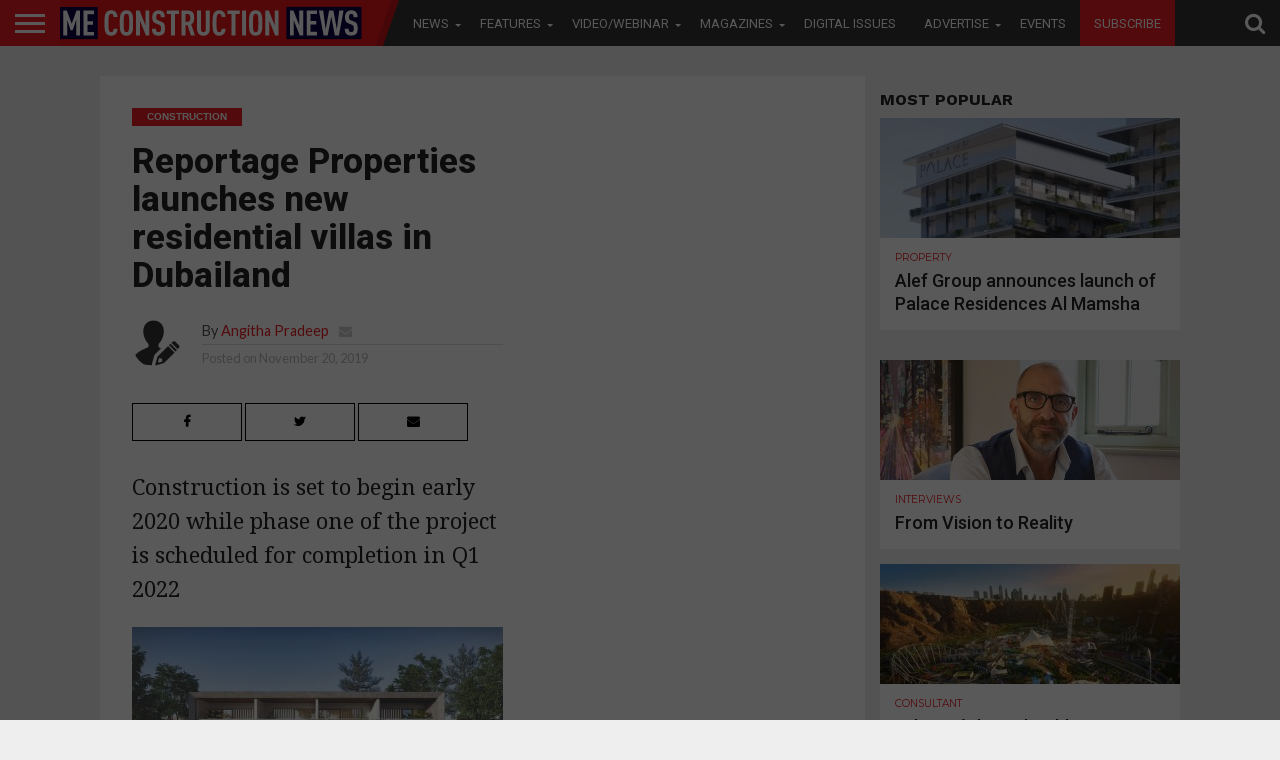

--- FILE ---
content_type: text/html; charset=UTF-8
request_url: https://meconstructionnews.com/38042/signify-unveils-3d-printing-facilities-for-luminaires-in-netherlands/partial?_=1769063004387
body_size: 7039
content:
            <article id="post-area" class="post-38042 post type-post status-publish format-standard has-post-thumbnail hentry category-big-project category-construction category-consultant category-magazines category-me-consultant category-news tag-3d-printing tag-featuredpost tag-lighting tag-luminaires tag-philips-lighting tag-signify">
                                                                                                                                            <div id="content-area" itemprop="articleBody" class="post-38042 post type-post status-publish format-standard has-post-thumbnail hentry category-big-project category-construction category-consultant category-magazines category-me-consultant category-news tag-3d-printing tag-featuredpost tag-lighting tag-luminaires tag-philips-lighting tag-signify" style="padding-bottom: 0;">
            <div id="content-main" class="relative">
                    <div
                    id="post-header">                                                                                            <a class="post-cat-link" href="https://meconstructionnews.com/list/news/construction"><span
                                class="post-head-cat">Construction</span></a>                                                                                        <h1 class="post-title left"
                        itemprop="name headline">Signify unveils 3D-printing facilities for luminaires in the Netherlands</h1>                                                        <div id="post-info-wrap" class="left relative">
                            <div class="post-info-out">
                                <div
                                    class="post-info-img left relative">                                                <img class="avatar avatar-50 photo" width="64" height="64" src="http://meconstructionnews.com/wp-content/uploads/2018/10/gavin.jpg"/>                                            </div>
                                <!--post-info-img-->
                                <div class="post-info-in">
                                    <div class="post-info-right left relative">
                                        <div class="post-info-name left relative"><span
                                                class="post-info-text">By</span> <span
                                                class="author-name vcard fn"
                                                itemprop="author"><a href="https://meconstructionnews.com/author/gavin" title="Posts by Gavin Davids" rel="author">Gavin Davids</a></span> <span class="author-twitter"><a
                                                    href="https://twitter.com/meconstructionn"
                                                    class="twitter-but" target="_blank"><i
                                                        class="fa fa-twitter fa-2"></i></a>
                                                </span> <span class="author-email"><a
                                                    href="mailto:gavin.davids@cpitrademedia.com"><i
                                                        class="fa fa-envelope fa-2"></i></a></span>                                        </div>
                                        <!--post-info-name-->
                                        <div class="post-info-date left relative"><span
                                                class="post-info-text">Posted on</span>
                                            <span class="post-date"><time class="post-date updated"
                                                                          itemprop="datePublished"
                                                                          datetime="2019-11-20">November 20, 2019</time></span>
                                        </div>
                                        <!--post-info-date-->                                                </div>
                                    <!--post-info-right-->                                            </div>
                                <!--post-info-in-->                                        </div>
                            <!--post-info-out-->
                        </div><!--post-info-wrap-->                                                                                    </div>
                <!--post-header-->                        <div
                        class="social-sharing-top custom-sharing">                                                                <a href="#"
                           onclick="window.open('http://www.facebook.com/sharer.php?u=https://meconstructionnews.com/38042/signify-unveils-3d-printing-facilities-for-luminaires-in-netherlands&amp;t=Signify unveils 3D-printing facilities for luminaires in the Netherlands', 'facebookShare', 'width=626,height=436'); return false;"
                           title="Share on Facebook">
                            <div class="facebook-share"><span class="fb-but1"><i class="fa fa-facebook fa-2"></i></span><span
                                    class="social-text">Share</span></div>
                        </a> <a href="#"
                                onclick="window.open('http://twitter.com/share?text=Signify unveils 3D-printing facilities for luminaires in the Netherlands -&amp;url=https://meconstructionnews.com/38042/signify-unveils-3d-printing-facilities-for-luminaires-in-netherlands', 'twitterShare', 'width=626,height=436'); return false;"
                                title="Tweet This Post">
                            <div class="twitter-share"><span class="twitter-but1"><i
                                        class="fa fa-twitter fa-2"></i></span><span
                                    class="social-text">Tweet</span></div>
                        </a> <a href="whatsapp://send?text=Signify unveils 3D-printing facilities for luminaires in the Netherlands https://meconstructionnews.com/38042/signify-unveils-3d-printing-facilities-for-luminaires-in-netherlands">
                            <div class="whatsapp-share"><span class="whatsapp-but1"><i class="fa fa-whatsapp fa-2"></i></span><span
                                    class="social-text">Share</span></div>
                        </a> <a style="display:none;" href="#"
                                onclick="window.open('http://pinterest.com/pin/create/button/?url=https://meconstructionnews.com/38042/signify-unveils-3d-printing-facilities-for-luminaires-in-netherlands&amp;media=https://meconstructionnews.com/wp-content/uploads/2019/11/Olivia_1000x600.jpg&amp;description=Signify unveils 3D-printing facilities for luminaires in the Netherlands', 'pinterestShare', 'width=750,height=350'); return false;"
                                title="Pin This Post">
                            <div class="pinterest-share"><span class="pinterest-but1"><i
                                        class="fa fa-pinterest-p fa-2"></i></span><span
                                    class="social-text">Share</span></div>
                        </a> <a
                            href="mailto:?subject=Signify unveils 3D-printing facilities for luminaires in the Netherlands&amp;BODY=I found this article interesting and thought of sharing it with you. Check it out: https://meconstructionnews.com/38042/signify-unveils-3d-printing-facilities-for-luminaires-in-netherlands">
                            <div class="email-share"><span class="email-but"><i
                                        class="fa fa-envelope fa-2"></i></span><span
                                    class="social-text">Email</span></div>
                        </a></div><!--social-sharing-top-->                                                <strong class="tagline-post"><p>Lighting product manufacturer tells MECN.com that it is eyeing opportunities in the MENA region for its 3D-printing luminaires</p>
</strong></div>
        </div>                                                                                                                                                                                            <div id="post-feat-img"
                         class="left relative">                                            <img width="1000" height="600" src="https://meconstructionnews.com/wp-content/uploads/2019/11/Olivia_1000x600.jpg" class="attachment- size- wp-post-image" alt="" srcset="https://meconstructionnews.com/wp-content/uploads/2019/11/Olivia_1000x600.jpg 1000w, https://meconstructionnews.com/wp-content/uploads/2019/11/Olivia_1000x600-300x180.jpg 300w, https://meconstructionnews.com/wp-content/uploads/2019/11/Olivia_1000x600-768x461.jpg 768w, https://meconstructionnews.com/wp-content/uploads/2019/11/Olivia_1000x600-450x270.jpg 450w" sizes="(max-width: 1000px) 100vw, 1000px" />                        <div
                            class="post-feat-text">                                                                                <span
                                    class="post-excerpt left"></span>                                                                                                                        </div>
                        <!--post-feat-text-->
                    </div><!--post-feat-img-->                                                                                                                                                        <div id="content-area" itemprop="articleBody" class="post-38042 post type-post status-publish format-standard has-post-thumbnail hentry category-big-project category-construction category-consultant category-magazines category-me-consultant category-news tag-3d-printing tag-featuredpost tag-lighting tag-luminaires tag-philips-lighting tag-signify">
            <div id="content-main" class="relative">
                
                
                
                            <!-- MPU Banner -->
<style>
.inside_mpu_article{width: 300px; height: 250px;float:right;}
@media only screen and(max-width:1100px){
    .inside_mpu_article{display:none;}
}
</style>

<!-- /21674528681/MECN_MPU_ARTICLE -->
<!--div id='div-gpt-ad-1571724046372-0' class="inside_mpu_article">
  <script>
    googletag.cmd.push(function() { googletag.display('div-gpt-ad-1571724046372-0'); });
  </script>
</div-->
                
                
                
                
                
                
                                                                                                               
                    <p>Signify, a leading manufacturer of lighting products, has unveiled its facilities to 3D print light shades and fittings (luminaires) in the Netherlands, along with plans to establish similar 3D printing facilities in the US, India and Indonesia.</p>
<p>In a statement, the company said that it had perfected this highly flexible, more sustainable form of manufacturing, using a 100% recyclable polycarbonate material. This allows the luminaries to be bespoke designed or tailored to meet the exact needs of customers, while also allowing the products to be recycled at the end of their life, thereby supporting a circular economy.</p>
<p>As part of the launch, Marks &amp; Spencer, the global retailer, announced that it is in the first phase of rolling out thousands of 3D printed luminaries across its stores in the UK by the end of 2020. It joins other major customers such as Albert Heijn, SAS, Total and Praxis.</p>
<p>Signify’ s investment in 3D printing further illustrates the company’s commitment to better serving its customers, while reducing their, and its own, carbon footprint, the statement added. A typical manufactured luminaire (excluding electronics and optics) has a 47% lower carbon footprint than a conventionally manufactured metal luminaire. Nearly every component may be reused or recycled, supporting the concept of a circular economy, it explained.</p>
<p>“We are the first lighting manufacturer to produce 3D printed luminaires on an industrial scale, reinforcing our position at the forefront of lighting and sustainable innovation,” said Olivia Qiu, Chief Innovation Officer at Signify during a presentation at the event.</p>
<p>“Printing luminaires provides a more flexible, fast and more environmentally friendly way to manufacture. We can create new, or customize existing designs, that fulfil customer needs quickly without huge investments and long development cycles.</p>
<p>“Customers can have their ideas brought to life in a matter of days rather than months and printing requires less energy. Our 3D printed luminaires have a lower carbon footprint than traditionally built metal luminaires. They weigh less, which enables us to reduce the carbon emissions in shipping by 35%. By keeping production close to urban areas, we reduce the footprint even further. And of course, LED lighting is more energy efficient than conventional lighting.”</p>
<p>Kevin Raaijmakers, global commercial director 3D Printing at Signify, told MECN.com that the applications for 3D printed luminaires is vast, with applications across the board.</p>
<p>“If you look at our current applications – it’s not only shades. For example, if you look at the M&amp;S project, those are functional luminaires. They are indoor, but they’re not decorative. You can see that it’s integrated LEDs, not just the outer part. It’s a real luminaire – the only thing not 3D printed is the electronics.</p>
<p>“We’ve done a project with the Dutch Railways, for the lighting of their waiting areas, which are semi-outdoors. We used luminaires that were specifically made for that purpose. They’re vandal proof and they’re made of really tough materials that have multiple applications,” he explained, adding that Signify is looking at using multiple types of materials, which are also suitable for outdoor use.</p>
<p>“It’s not available yet, but together with our suppliers, we’re looking into it. That’s one of the next stages.”</p>
<p>Signify has already established a 3D printing facility in Maarheeze in the Netherlands, which will have up to 500 3D printers of different sizes. These will have the ability create luminaires of up to 60cm height and width. In January 2020, new Signify 3D printing facilities will begin operations in Burlington, Massachusetts in the USA, which will serve both professional and consumer needs.</p>
<p>Additional facilities in Noida, India and Jakarta, Indonesia are expected to follow quickly after, the company said. LED lights will be integrated into the luminaires at all these sites.</p>
<p>Given the scale of opportunity in the GCC and MENA region, the company’s executives told MECN.com that they’re currently looking into opportunities to expand their reach in those markets, through the utilisation of the 3D printing technology.</p>
<p>“We’ve started in Europe and you’ve seen we’ve announced facilities in the US, India and Indonesia. But that won’t limit us in the future,” Raaijmakers said. “That’s the nice thing about this technology. You can build hubs relatively fast and you can scale them to customer demand. It’s not like you need to know five years ahead where you’ll need to be. You can follow customer demand. In Dubai and the rest of the Middle East area, there are similar applications and customers, so we’re currently looking into that,” he concluded.</p>
                              
                                    <div
                    class="posts-nav-link">                                    
                                                 
                    </div>
                <!--posts-nav-link-->                               
                                    <div class="post-tags"><span
                            class="post-tags-header">Related Items:</span>
                            <span
                            itemprop="keywords"><a href="https://meconstructionnews.com/topics/3d-printing" rel="tag">3D printing</a>, <a href="https://meconstructionnews.com/topics/featuredpost" rel="tag">featuredpost</a>, <a href="https://meconstructionnews.com/topics/lighting" rel="tag">lighting</a>, <a href="https://meconstructionnews.com/topics/luminaires" rel="tag">luminaires</a>, <a href="https://meconstructionnews.com/topics/philips-lighting" rel="tag">Philips Lighting</a>, <a href="https://meconstructionnews.com/topics/signify" rel="tag">Signify</a></span>
                    </div><!--post-tags-->                   
                                      
                                                                                                        
            <div class="mvp-related-posts left relative a">

		<h4 class="post-header"><span class="post-header">Recommended for you</span></h4>
        <style>.mvp-related-posts ul li:nth-child(4){margin-left: 0 !important;} .mvp-related-posts ul li{margin-bottom: 15px;}
       .mvp-related-text.left.relative.thumbimg a{height:50px; display: block;}
        </style>

			<ul>

            		
            			<li>

                		<div class="mvp-related-img left relative">

					
					<a href="https://meconstructionnews.com/60837/24-speakers-confirmed-to-speak-at-the-2024-edition-of-the-digital-construction-summit" rel="bookmark" title="24 speakers confirmed to speak at the 2024 edition of the Digital Construction Summit">

												
						<img width="300" height="180" src="https://meconstructionnews.com/wp-content/uploads/2022/06/Digital-Construction-Summit_1000x600-300x180.jpg" class="attachment-medium size-medium wp-post-image" alt="" loading="lazy" srcset="https://meconstructionnews.com/wp-content/uploads/2022/06/Digital-Construction-Summit_1000x600-300x180.jpg 300w, https://meconstructionnews.com/wp-content/uploads/2022/06/Digital-Construction-Summit_1000x600-768x461.jpg 768w, https://meconstructionnews.com/wp-content/uploads/2022/06/Digital-Construction-Summit_1000x600-450x270.jpg 450w, https://meconstructionnews.com/wp-content/uploads/2022/06/Digital-Construction-Summit_1000x600.jpg 1000w" sizes="(max-width: 300px) 100vw, 300px" />
					</a>

					
				</div><!--related-img-->

				<div class="mvp-related-text left relative thumbimg">

					<!--<a href=""></a> -->
                    
                    
                    						  <a href="https://meconstructionnews.com/60837/24-speakers-confirmed-to-speak-at-the-2024-edition-of-the-digital-construction-summit">24 speakers confirmed to speak at the 2024 edition…</a>					
										
					

				</div><!--related-text-->

            			</li>

            		
            			<li>

                		<div class="mvp-related-img left relative">

					
					<a href="https://meconstructionnews.com/59861/2024-digital-construction-summit-to-take-place-on-25-september" rel="bookmark" title="2024 Digital Construction Summit to take place on 25 September">

												
						<img width="300" height="180" src="https://meconstructionnews.com/wp-content/uploads/2024/06/DC-SUMMIT-2024-MAIN_1000X600-300x180.jpg" class="attachment-medium size-medium wp-post-image" alt="" loading="lazy" srcset="https://meconstructionnews.com/wp-content/uploads/2024/06/DC-SUMMIT-2024-MAIN_1000X600-300x180.jpg 300w, https://meconstructionnews.com/wp-content/uploads/2024/06/DC-SUMMIT-2024-MAIN_1000X600-768x461.jpg 768w, https://meconstructionnews.com/wp-content/uploads/2024/06/DC-SUMMIT-2024-MAIN_1000X600-450x270.jpg 450w, https://meconstructionnews.com/wp-content/uploads/2024/06/DC-SUMMIT-2024-MAIN_1000X600.jpg 1000w" sizes="(max-width: 300px) 100vw, 300px" />
					</a>

					
				</div><!--related-img-->

				<div class="mvp-related-text left relative thumbimg">

					<!--<a href=""></a> -->
                    
                    
                    						  <a href="https://meconstructionnews.com/59861/2024-digital-construction-summit-to-take-place-on-25-september">2024 Digital Construction Summit to take place on 25…</a>					
										
					

				</div><!--related-text-->

            			</li>

            		
            			<li>

                		<div class="mvp-related-img left relative">

					
					<a href="https://meconstructionnews.com/58308/dubai-municipality-launches-certification-system-and-conformity-marks-for-3d-printing" rel="bookmark" title="Dubai Municipality launches certification system and conformity marks for 3D printing">

												
						<img width="300" height="180" src="https://meconstructionnews.com/wp-content/uploads/2023/10/Dubai-Municipality-3D-Printing_1000x600-300x180.jpg" class="attachment-medium size-medium wp-post-image" alt="" loading="lazy" srcset="https://meconstructionnews.com/wp-content/uploads/2023/10/Dubai-Municipality-3D-Printing_1000x600-300x180.jpg 300w, https://meconstructionnews.com/wp-content/uploads/2023/10/Dubai-Municipality-3D-Printing_1000x600-768x461.jpg 768w, https://meconstructionnews.com/wp-content/uploads/2023/10/Dubai-Municipality-3D-Printing_1000x600-450x270.jpg 450w, https://meconstructionnews.com/wp-content/uploads/2023/10/Dubai-Municipality-3D-Printing_1000x600.jpg 1000w" sizes="(max-width: 300px) 100vw, 300px" />
					</a>

					
				</div><!--related-img-->

				<div class="mvp-related-text left relative thumbimg">

					<!--<a href=""></a> -->
                    
                    
                    						  <a href="https://meconstructionnews.com/58308/dubai-municipality-launches-certification-system-and-conformity-marks-for-3d-printing">Dubai Municipality launches certification system and conformity marks for…</a>					
										
					

				</div><!--related-text-->

            			</li>

            		
            			<li>

                		<div class="mvp-related-img left relative">

					
					<a href="https://meconstructionnews.com/58206/2023-edition-of-digital-construction-summit-records-over-210-in-attendance" rel="bookmark" title="2023 edition of Digital Construction Summit records over 210 in attendance">

												
						<img width="300" height="180" src="https://meconstructionnews.com/wp-content/uploads/2023/09/2023-Digital-Construction-Summit1_1000x600-300x180.jpg" class="attachment-medium size-medium wp-post-image" alt="" loading="lazy" srcset="https://meconstructionnews.com/wp-content/uploads/2023/09/2023-Digital-Construction-Summit1_1000x600-300x180.jpg 300w, https://meconstructionnews.com/wp-content/uploads/2023/09/2023-Digital-Construction-Summit1_1000x600-768x461.jpg 768w, https://meconstructionnews.com/wp-content/uploads/2023/09/2023-Digital-Construction-Summit1_1000x600-450x270.jpg 450w, https://meconstructionnews.com/wp-content/uploads/2023/09/2023-Digital-Construction-Summit1_1000x600.jpg 1000w" sizes="(max-width: 300px) 100vw, 300px" />
					</a>

					
				</div><!--related-img-->

				<div class="mvp-related-text left relative thumbimg">

					<!--<a href=""></a> -->
                    
                    
                    						  <a href="https://meconstructionnews.com/58206/2023-edition-of-digital-construction-summit-records-over-210-in-attendance">2023 edition of Digital Construction Summit records over 210 in attendance</a>
										
					

				</div><!--related-text-->

            			</li>

            		
            			<li>

                		<div class="mvp-related-img left relative">

					
					<a href="https://meconstructionnews.com/57994/lt-construction-delivers-indias-first-3d-printed-post-office" rel="bookmark" title="L&#038;T Construction delivers India’s first 3D printed post office">

												
						<img width="300" height="180" src="https://meconstructionnews.com/wp-content/uploads/2023/08/LT-Cobod-India1_1000x600-300x180.jpg" class="attachment-medium size-medium wp-post-image" alt="" loading="lazy" srcset="https://meconstructionnews.com/wp-content/uploads/2023/08/LT-Cobod-India1_1000x600-300x180.jpg 300w, https://meconstructionnews.com/wp-content/uploads/2023/08/LT-Cobod-India1_1000x600-768x461.jpg 768w, https://meconstructionnews.com/wp-content/uploads/2023/08/LT-Cobod-India1_1000x600-450x270.jpg 450w, https://meconstructionnews.com/wp-content/uploads/2023/08/LT-Cobod-India1_1000x600.jpg 1000w" sizes="(max-width: 300px) 100vw, 300px" />
					</a>

					
				</div><!--related-img-->

				<div class="mvp-related-text left relative thumbimg">

					<!--<a href=""></a> -->
                    
                    
                    						  <a href="https://meconstructionnews.com/57994/lt-construction-delivers-indias-first-3d-printed-post-office">L&#038;T Construction delivers India’s first 3D printed post office</a>
										
					

				</div><!--related-text-->

            			</li>

            		
            			<li>

                		<div class="mvp-related-img left relative">

					
					<a href="https://meconstructionnews.com/57635/digital-construction-summit-to-take-place-on-26th-september-in-dubai" rel="bookmark" title="Digital Construction Summit to take place on 26th September in Dubai">

												
						<img width="300" height="180" src="https://meconstructionnews.com/wp-content/uploads/2022/09/Digital-Construction4_1000x600-300x180.jpg" class="attachment-medium size-medium wp-post-image" alt="" loading="lazy" srcset="https://meconstructionnews.com/wp-content/uploads/2022/09/Digital-Construction4_1000x600-300x180.jpg 300w, https://meconstructionnews.com/wp-content/uploads/2022/09/Digital-Construction4_1000x600-768x461.jpg 768w, https://meconstructionnews.com/wp-content/uploads/2022/09/Digital-Construction4_1000x600-450x270.jpg 450w, https://meconstructionnews.com/wp-content/uploads/2022/09/Digital-Construction4_1000x600.jpg 1000w" sizes="(max-width: 300px) 100vw, 300px" />
					</a>

					
				</div><!--related-img-->

				<div class="mvp-related-text left relative thumbimg">

					<!--<a href=""></a> -->
                    
                    
                    						  <a href="https://meconstructionnews.com/57635/digital-construction-summit-to-take-place-on-26th-september-in-dubai">Digital Construction Summit to take place on 26th September in Dubai</a>
										
					

				</div><!--related-text-->

            			</li>

            		</ul></div>                                                                                        
           <!-- <div class="SponsoredImage" style="
    margin-bottom: 40px;
    float: unset;
    display: block;
    clear: both;
">
<img src="https://meconstructionnews.com/wp-content/uploads/2020/10/TWITTER_820X312_03.jpg" alt="MECN_Events" class="SponsoredImageEventsClass">
</div>-->                                                                                                                                                                                                     <div id="comments-button"
                                 class="left relative">                                                    <a href="https://meconstructionnews.com/38042/signify-unveils-3d-printing-facilities-for-luminaires-in-netherlands#respond" class="btn btn-primary" >Comments</a>                                                </div><!--comments-button-->                                                                                                </div>
            <!--content-main-->                       
            
            
           <div id="article-ad" class="article-ad-part">
               <!-- Simplex -->
               
              <li id="custom_html-2" class="widget_text widget widget_custom_html"><div class="textwidget custom-html-widget"><a href="http://openx2.cpitrademedia.com/ads/www/delivery/ck.php?zoneid=531" target="_blank" rel="noopener"><img src="http://openx2.cpitrademedia.com/ads/www/delivery/avw.php?zoneid=531&amp;cb=INSERT_RANDOM_NUMBER_HERE" border="0" alt="" style="display:block; border:none;margin: 0 auto;"></a></div></li>
              
               <!-- Simplex 194 Zone Jan to Feb -->
               <!-- CCS 162 Zone -->
               
                            <div id="article-ad" class="article-ad-part">

                    <!-- Zone id 30 for this place  -->
                    <!-- /21674528681/MECN_LB_ARTICLE_AJAX -->
                                        <!-- 041218 -->
                    <!--<a href="https://pubads.g.doubleclick.net/gampad/clk?id=4852885322&iu=/21674528681/LB_MECN_Tracking" target="_blank"><img src="https://tpc.googlesyndication.com/pageadimg/imgad?id=CICAgKDbhvWM8gEQ2AUYWigBMgju0anXKG_kUA" /></a>-->

                    
<!--ins data-revive-zoneid="162" data-revive-id="459f09a73eaa71f6b2dd439337abf74a"></ins-->
<!--a href="http://openx.cpitrademedia.com/ads/www/delivery/ck.php?zoneid=194" target="_blank">
    <img src="http://openx.cpitrademedia.com/ads/www/delivery/avw.php?zoneid=194&cb=INSERT_RANDOM_NUMBER_HERE" border="0" alt="" style="border:none;">
    </a-->
  
    
    <!--/*
  *
  * Revive Adserver Asynchronous JS Tag
  * - Generated with Revive Adserver v4.0.2
  *
  */-->
<!-- data-revive-zoneid="162" 
<ins data-revive-zoneid="162" data-revive-id="459f09a73eaa71f6b2dd439337abf74a"></ins>
<script async src="//openx.cpitrademedia.com/ads/www/delivery/asyncjs.php"></script>-->
<!--a href="https://openx.cpitrademedia.com/ads/www/delivery/ck.php?oaparams=2__bannerid=347__zoneid=162__cb=57a29100cb__oadest=https%3A%2F%2Fccssales.com%2Fgulf-candy-leads-free-trial-download-non-brand-big-projects%2F" target="_blank"><img src="https://openx.cpitrademedia.com/ads/www/images/6d245050c18e2073163faca8d2d6e98f.jpg" width="728" height="90" alt="" title="" border="0"></a>
    
                    <!--a href="https://googleads.g.doubleclick.net/pcs/click?xai=[base64]&amp;sai=AMfl-YSfw3wRsrUP2x_Zm-sash80WC79lw_2FBlZikKIMXgDCcSJnoKAAbfLqrQVllaooCzk6zUgnWdPzDZQpDztjdSFpTejEiN-ASbsjAe6EA&amp;sig=Cg0ArKJSzPm1_5Xp5_mr&amp;adurl=https://www.yellowmark.com/en_ZA/product.html%3Futm_content%3Denterprise_me/a_educational_yellowmark_construction_news_middle_east%26utm_source%3Dconstruction_news_middle_east%26utm_medium%3Dcpc%26utm_campaign%3Dyellowmark_middle_east_english_construction_news%26utm_term%3Dym_728x90_mpu_eng&amp;nx=CLICK_X&amp;ny=CLICK_Y" target="_blank"><img src="https://tpc.googlesyndication.com/simgad/11625100998518744056"/></a-->


                </div><!--article-ad-->                                                    </div>
        <!--content-area-->
    </article>    
	<nav class="navigation post-navigation" aria-label="Posts">
		<h2 class="screen-reader-text">Post navigation</h2>
		<div class="nav-links"><div class="nav-previous"><a href="https://meconstructionnews.com/38038/limak-insaat-kuwait-lowest-bidder-for-phase-two-of-new-kuwait-airport-project" rel="prev">Limak Inşaat Kuwait lowest bidder for Phase Two of new Kuwait Airport project</a></div><div class="nav-next"><a href="https://meconstructionnews.com/38046/reportage-properties-launches-new-residential-villas-in-dubailand" rel="next">Reportage Properties launches new residential villas in Dubailand</a></div></div>
	</nav>        

    <script type="text/javascript">

	jQuery(document).ready(function($) {

  	  $(".comment-click-38042").on("click", function(){

  	    $(".com-click-id-38042").show();

	    $(".disqus-thread-38042").show();

  	    $(".com-but-38042").hide();

	  });

	});

    </script>    

--- FILE ---
content_type: text/html; charset=utf-8
request_url: https://www.google.com/recaptcha/api2/aframe
body_size: 267
content:
<!DOCTYPE HTML><html><head><meta http-equiv="content-type" content="text/html; charset=UTF-8"></head><body><script nonce="q1mjdKGdFgUtEEjVzihSfw">/** Anti-fraud and anti-abuse applications only. See google.com/recaptcha */ try{var clients={'sodar':'https://pagead2.googlesyndication.com/pagead/sodar?'};window.addEventListener("message",function(a){try{if(a.source===window.parent){var b=JSON.parse(a.data);var c=clients[b['id']];if(c){var d=document.createElement('img');d.src=c+b['params']+'&rc='+(localStorage.getItem("rc::a")?sessionStorage.getItem("rc::b"):"");window.document.body.appendChild(d);sessionStorage.setItem("rc::e",parseInt(sessionStorage.getItem("rc::e")||0)+1);localStorage.setItem("rc::h",'1769063010327');}}}catch(b){}});window.parent.postMessage("_grecaptcha_ready", "*");}catch(b){}</script></body></html>

--- FILE ---
content_type: application/javascript
request_url: https://meconstructionnews.com/wp-content/plugins/mvp-scoreboard/js/score-script.js?ver=6.0.3
body_size: 69
content:
jQuery(document).ready(function($) {
"use strict";

 	$('.carousel').elastislide({
 		imageW 	: 130,
 		minItems	: 1,
 		margin		: 1
	});

	$('.tabber-container').each(function() {
		$(this).find(".tabber-content").hide(); //Hide all content

		$(this).find(".tabber-content:first").show(); //Show first tab content
	});
	$(".score-nav-menu select").change(function(e) {
		$(this).parents('.tabber-container').find(".tabber-content").hide(); //Hide all tab content

		var activeTab = $(this).find("option:selected").val(); //Find the href attribute value to identify the active tab + content
		$(this).parents('.tabber-container').find(activeTab).fadeIn(); //Fade in the active ID content

		e.preventDefault();
	});
	$("select.tabs option a").change(function(e) {
		e.preventDefault();
	})

});